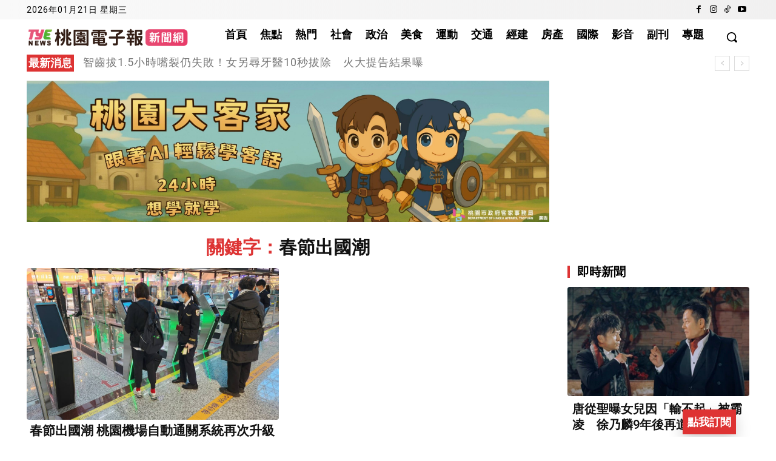

--- FILE ---
content_type: text/html; charset=utf-8
request_url: https://www.google.com/recaptcha/api2/aframe
body_size: 103
content:
<!DOCTYPE HTML><html><head><meta http-equiv="content-type" content="text/html; charset=UTF-8"></head><body><script nonce="MtY9N0rJu69cvGrahh8aLQ">/** Anti-fraud and anti-abuse applications only. See google.com/recaptcha */ try{var clients={'sodar':'https://pagead2.googlesyndication.com/pagead/sodar?'};window.addEventListener("message",function(a){try{if(a.source===window.parent){var b=JSON.parse(a.data);var c=clients[b['id']];if(c){var d=document.createElement('img');d.src=c+b['params']+'&rc='+(localStorage.getItem("rc::a")?sessionStorage.getItem("rc::b"):"");window.document.body.appendChild(d);sessionStorage.setItem("rc::e",parseInt(sessionStorage.getItem("rc::e")||0)+1);localStorage.setItem("rc::h",'1768993033963');}}}catch(b){}});window.parent.postMessage("_grecaptcha_ready", "*");}catch(b){}</script></body></html>

--- FILE ---
content_type: application/javascript
request_url: https://tyenews.com/wp-content/plugins/mobile-subscribe-fab/assets/js/subscribe.js
body_size: 3209
content:
document.addEventListener('DOMContentLoaded', function () {
  const body = document.body;
  const fab = document.getElementById('subFab');
  const overlay = document.getElementById('subOverlay');
  const close = document.getElementById('subClose');
  const signTip = document.getElementById('msf_sign_tip');

  // Toggle between register/login/reset UI
  var regForm = document.getElementById('msfRegisterForm');
  var loginForm = document.getElementById('msfLoginForm');
  var reqResetForm = document.getElementById('msfRequestResetForm');
  var resetForm = document.getElementById('msfResetForm');
  var logoutForm = document.getElementById('msfLogoutForm');

  if (!fab) return;
  fab.addEventListener('click', function () {
    var isSubscribed = fab.dataset.subscribed === '1' || (localStorage.getItem('msf_token'));
    body.classList.add('sub-open');
    // if subscribed, show logout confirmation, otherwise show register
    if (isSubscribed) {
      hideAllForms();

      showForm('logout');
      // if (logoutForm) logoutForm.style.display = 'block';

      setTitle('logout');
      return;
    }
    showForm('login');
    setTitle('login');
  });
  overlay.onclick = close.onclick = () => body.classList.remove('sub-open');

  function hideAllForms() { if (regForm) regForm.style.display = 'none'; if (loginForm) loginForm.style.display = 'none'; if (reqResetForm) reqResetForm.style.display = 'none'; if (resetForm) resetForm.style.display = 'none'; }

  function showForm(name) {
    signTip.style.display = 'block';
    hideAllForms();
    if (name === 'register' && regForm) regForm.style.display = 'block';
    if (name === 'login' && loginForm) loginForm.style.display = 'block';
    if (name === 'request_reset' && reqResetForm) {
      reqResetForm.style.display = 'block'
      signTip.style.display = 'none';
    };
    if (name === 'reset' && resetForm) resetForm.style.display = 'block';

    if (name === 'logout' && logoutForm) {
      logoutForm.style.display = 'block';
      signTip.style.display = 'none';
    }

    if (name === 'request_forgot_password' && reqResetForm) {
      reqResetForm.style.display = 'block'
      signTip.style.display = 'none';
    }
  }

  function setTitle(name) {
    var header = document.querySelector('.msf_header');
    if (!header) return;
    if (name === 'register') header.textContent = '會員註冊';
    if (name === 'login') header.textContent = '會員登入';
    if (name === 'request_reset') header.textContent = '重設密碼';
    if (name === 'reset') header.textContent = '設定新密碼';
    if (name === 'logout') header.textContent = '會員中心';
    if (name === 'request_forgot_password') header.textContent = '忘記密碼';
  }

  // event delegation for links (handles multiple elements and dynamically inserted ones)
  document.addEventListener('click', function (e) {
    var t = e.target.closest('a'); if (!t) return;
    if (t.matches('#msf_show_login') || t.matches('.msf_show_login')) {
      e.preventDefault();
      showForm('login');
      setTitle('login');
    }
    if (t.matches('#msf_show_register') || t.matches('.msf_show_register')) {
      e.preventDefault();
      showForm('register');
      setTitle('register');
    }
    if (t.matches('#msf_show_forgot_password') || t.matches('.msf_show_forgot_password')) {
      e.preventDefault();
      showForm('request_forgot_password');
      setTitle('request_forgot_password');
    }
  });

  // Helper: update FAB to subscribed state
  function setFabSubscribed() {
    var fabText = fab.querySelector('.sub-fab-text');
    var fabMenu = fab.querySelector('.sub-fab-menu');
    if (fabText) fabText.textContent = '訂閱中';
    if (fabMenu) fabMenu.style.display = 'inline-block';
    fab.style.background = '#999';
    fab.dataset.subscribed = '1';
    fab.disabled = false;
  }

  // Check local token on load and validate with server
  var token = localStorage.getItem('msf_token');
  if (token) {
    var fd = new FormData(); fd.append('action', 'msf_check_auth'); fd.append('token', token); fd.append('_wpnonce', msf_vars.register_nonce);
    fetch(msf_vars.check_auth_url, { method: 'POST', body: fd }).then(r => r.json()).then(function (res) { 
      if (res.result == 'success') {
        setFabSubscribed(); 
      }
      else { localStorage.removeItem('msf_token'); } 
      fab.style.display = 'block';
    }).catch(function () { /*ignore*/ });
  }else{
    fab.style.display = 'block';
  }

  // If URL contains reset params, open modal and show reset form prefilled
  try {
    var url = new URL(window.location.href);
    // console.log(url,url.searchParams.get('msf_reset'))
    if (url.searchParams.get('msf_reset') === '1') {
      var rSid = url.searchParams.get('sid');
      var rToken = url.searchParams.get('token');
      // console.log('found reset params', rSid, rToken);
      if (rSid && rToken) {
        body.classList.add('sub-open');
        // console.log('show reset form', rSid, rToken);
        if (regForm) regForm.style.display = 'none';
        if (loginForm) loginForm.style.display = 'none';
        if (reqResetForm) reqResetForm.style.display = 'none';
        if (resetForm) {
          setTitle('reset');
          signTip.style.display = 'none';
          resetForm.style.display = 'block';
          var elSid = document.getElementById('msf_reset_subscriber_id');
          if (elSid) elSid.value = rSid;
          var elToken = document.getElementById('msf_reset_token');
          if (elToken) elToken.value = rToken;
        }
      }
    }
  } catch (e) { }

  // Initialize region selects if region data is available
  try {
    if (window.msf_regions) {

      var citySel = document.getElementById('msf_city');
      var districtSel = document.getElementById('msf_district');
      // create selects if not present (for backward compatibility)
      var regionInput = document.getElementById('msf_region');
      if (!citySel) {
        citySel = document.createElement('select'); citySel.id = 'msf_city'; citySel.name = 'city'; citySel.className = 'msf_item';
        if (regionInput) regionInput.parentNode.replaceChild(citySel, regionInput);
      }
      if (!districtSel) {
        districtSel = document.createElement('select'); districtSel.id = 'msf_district'; districtSel.name = 'district'; districtSel.className = 'msf_item';
        // append after city
        citySel.parentNode.insertBefore(districtSel, citySel.nextSibling);
      }

      // populate city options
      Object.keys(window.msf_regions).forEach(function (city) {
        var opt = document.createElement('option'); opt.value = city; opt.textContent = city; citySel.appendChild(opt);
      });

      function populateDistricts(city) {
        districtSel.innerHTML = '<option value="">請選擇地區</option>';
        var districts = window.msf_regions[city] || [];
        districts.forEach(function (d) { var o = document.createElement('option'); o.value = d; o.textContent = d; districtSel.appendChild(o); });
      }

      citySel.addEventListener('change', function (e) { populateDistricts(e.target.value); });
      // default to 桃園市 / 桃園區
      if (window.msf_regions['桃園市'] || window.msf_regions['桃園縣']) {
        var preferredCity = window.msf_regions['桃園市'] ? '桃園市' : '桃園縣';
        citySel.value = preferredCity;
        populateDistricts(citySel.value);
        districtSel.value = '';
        // set default district to 桃園區 if exists
        // if (window.msf_regions[citySel.value].indexOf('桃園區') !== -1) districtSel.value = '桃園區';
      } else {
        // choose first city if no explicit Taoyuan
        citySel.selectedIndex = 0; populateDistricts(citySel.value);
      }
    }
  } catch (e) { }

  // Frontend registration form submission
  var verificationToken = null;

  if (regForm) {
    regForm.addEventListener('submit', function (e) {
      var optIn = document.getElementById('msf_opt_in');
      e.preventDefault();
      if (!optIn.checked) {
        alert('請同意隱私政策以完成註冊');
        return;
      }
      var fd = new FormData(regForm);
      // include city/district/region if selects exist
      try {
        var city = document.getElementById('msf_city');
        var district = document.getElementById('msf_district');
        var village = document.getElementById('msf_village');
        var address = document.getElementById('msf_address');
        
        if (city && district) {
          fd.append('city', city.value);
          fd.append('district', district.value);
        }
        if (village) {
          fd.append('village', village.value);
        }
        if (address) {
          fd.append('address', address.value);
        }
      } catch (e) { }
      fd.append('action', 'msf_register');
      fd.append('verification_token', verificationToken);
      fd.append('_wpnonce', msf_vars.register_nonce);
      fetch(msf_vars.register_url, { method: 'POST', body: fd }).then(r => r.json()).then(function (res) {
        if (res.result == 'success') {
          // Auto-login: store token and subscriber_id
          if (res.data.token) {
            localStorage.setItem('msf_token', res.data.token);
            // localStorage.setItem('msf_subscriber_id', res.data.subscriber_id);
          }
          alert(res.data.message || '註冊成功');
          document.body.classList.remove('sub-open');
          setFabSubscribed();
          // location.reload();
        } else {
          alert(res.message ? res.message : '');
        }
      });
    });
  }

  // Phone verification: send code
  var sendCodeBtn = document.getElementById('msf_send_code_btn');
  var verifyArea = document.getElementById('msf_phone_verify_area');
  var verifyBtn = document.getElementById('msf_verify_code_btn');
  var codeInput = document.getElementById('msf_phone_code');
  var phoneInput = document.getElementById('msf_phone');
  var verifyStatus = document.getElementById('msf_phone_verify_status');
  var phoneVerifiedField = null;
  if (regForm) {
    phoneVerifiedField = document.createElement('input'); phoneVerifiedField.type = 'hidden'; phoneVerifiedField.name = 'phone_verified'; phoneVerifiedField.id = 'msf_phone_verified'; phoneVerifiedField.value = '0'; regForm.appendChild(phoneVerifiedField);
  }

  if (sendCodeBtn) {
    sendCodeBtn.addEventListener('click', function (e) {
      var phone = (phoneInput && phoneInput.value) ? phoneInput.value.trim() : '';
      if (!phone) { alert('請先輸入電話'); return; }
      var fd = new FormData(); fd.append('action', 'msf_send_phone_code'); fd.append('phone', phone); fd.append('_wpnonce', msf_vars.register_nonce);
      fetch(msf_vars.send_verification_code_url, { method: 'POST', body: fd }).then(r => r.json()).then(function (res) {
        if (res.result == 'success') {
          if (verifyArea) verifyArea.style.display = 'block';
          alert(res.message ? res.message : '已發送驗證碼');
        } else {
          alert(res.message ? res.message : '發送失敗');
        }
      });
    });
  }

  if (verifyBtn) {
    verifyBtn.addEventListener('click', function (e) {
      var phone = (phoneInput && phoneInput.value) ? phoneInput.value.trim() : '';
      var code = (codeInput && codeInput.value) ? codeInput.value.trim() : '';
      if (!phone || !code) { alert('請輸入電話及驗證碼'); return; }
      var fd = new FormData(); fd.append('action', 'msf_verify_phone_code'); fd.append('phone', phone); fd.append('code', code); fd.append('_wpnonce', msf_vars.register_nonce);
      fetch(msf_vars.verify_code_url, { method: 'POST', body: fd }).then(r => r.json()).then(function (res) {
        if (res.result == 'success') {
          if (verifyStatus) verifyStatus.textContent = '已驗證';
          if (phoneVerifiedField) phoneVerifiedField.value = '1';
          verificationToken = res.data && res.data.verification_token ? res.data.verification_token : null;
          // console.log('verification token set:', verificationToken);
          alert(res.message ? res.message : '驗證成功');
        } else {
          alert(res.message ? res.message : '驗證失敗');
        }
      });
    });
  }

  // Login form submission: persist token and update FAB
  if (loginForm) {
    loginForm.addEventListener('submit', function (e) {
      e.preventDefault();
      var fd = new FormData(loginForm);
      fd.append('action', 'msf_login');
      fd.append('_wpnonce', msf_vars.register_nonce);
      fetch(msf_vars.login_url, { method: 'POST', body: fd }).then(r => r.json()).then(function (res) {
        if (res.result == 'success') {
          // store token and subscriber id in localStorage
          if (res.data && res.data.token) {
            localStorage.setItem('msf_token', res.data.token);
            // localStorage.setItem('msf_subscriber_id', res.data.subscriber.id);
            setFabSubscribed();
          }
          alert(res.data.message || '登入成功');
          document.body.classList.remove('sub-open');
        } else {
          alert(res.message ? res.message : '');
          if(res.message=='帳號尚未註冊'){
            showForm('register');
      setTitle('register');
          }
        }
      });
    });
  }

  // Logout flow
  var logoutBtn = document.getElementById('msf_logout_btn');
  if (logoutBtn) {
    logoutBtn.addEventListener('click', function (e) {
      var token = localStorage.getItem('msf_token');
      // var sid = localStorage.getItem('msf_subscriber_id');
      if (!token) {
        alert('尚未登入');
        return;
      }
      var fd = new FormData(); fd.append('action', 'msf_logout'); fd.append('token', token); fd.append('_wpnonce', msf_vars.register_nonce);
      fetch(msf_vars.logout_url, { method: 'POST', body: fd }).then(r => r.json()).then(function (res) {
        if (res.result == 'success') {
          localStorage.removeItem('msf_token');
          // localStorage.removeItem('msf_subscriber_id');
          var fabText = fab.querySelector('.sub-fab-text');
          var fabMenu = fab.querySelector('.sub-fab-menu');
          if (fabText) fabText.textContent = '點我訂閱';
          if (fabMenu) fabMenu.style.display = 'none';
          fab.style.background = '';
          delete fab.dataset.subscribed;
          document.body.classList.remove('sub-open');
          alert(res.message ? res.message : '已登出');
          logoutForm.style.display = 'none';
        } else {
          alert(res.message ? res.message : '登出失敗');
        }
      });
    });
  }

  // Request password reset (send email with tokenized link)
  if (reqResetForm) {
    reqResetForm.addEventListener('submit', function (e) {
      e.preventDefault();
      var fd = new FormData(reqResetForm);
      fd.append('action', 'msf_request_reset');
      fd.append('_wpnonce', msf_vars.register_nonce);
      fetch(msf_vars.forgot_password_url, { method: 'POST', body: fd }).then(r => r.json()).then(function (res) {
        if (res.result === 'success') {
          alert(res.message || '已發送重設密碼信件，請查看 Email');
          document.body.classList.remove('sub-open');
        } else {
          alert(res && res.message ? res.message : '');
        }
      });
    });
  }

  // Perform reset with token and new password
  if (resetForm) {
    resetForm.addEventListener('submit', function (e) {
      e.preventDefault();
      var fd = new FormData(resetForm);
      fd.append('action', 'msf_reset_password');
      fd.append('_wpnonce', msf_vars.register_nonce);
      fetch(msf_vars.reset_password_url, { method: 'POST', body: fd }).then(r => r.json()).then(function (res) {
        if (res.result === 'success') {
          alert(res.message || '密碼已重設，請使用新密碼登入');
          document.body.classList.remove('sub-open');
        } else {
          alert(res && res.message ? res.message : '');
        }
      });
    });
  }

});
